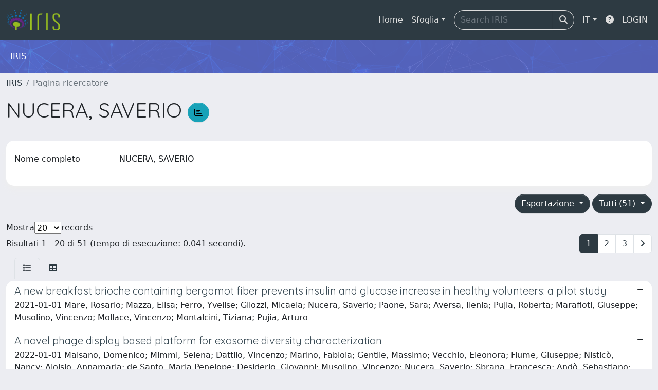

--- FILE ---
content_type: text/html;charset=utf-8
request_url: https://www.iris.unicz.it/cris/rp/rp08931?type=all
body_size: 74117
content:
<!DOCTYPE html>
<html lang="it">
<head>
	<meta charset="utf-8">
	<meta http-equiv="X-UA-Compatible" content="IE=edge">
	<meta name="viewport" content="width=device-width, initial-scale=1.0">
	<link rel="shortcut icon"  href="/sr/favicon.ico" />
<link href="/sr/jstree/themes/default/style.min.css" rel="stylesheet" type="text/css"><link rel="stylesheet" href="/sr/jquery-ui/jquery-ui.min.css">
<link rel="stylesheet" type="text/css" href="https://static.cineca.it/jd/npm/jgrowl@1.4.9/jquery.jgrowl.min.css" />
<link rel="stylesheet" href="https://static.cineca.it/jd/npm/select2@4.0.13/dist/css/select2.min.css" />
<link rel="stylesheet" href="https://static.cineca.it/jd/npm/select2-bootstrap-5-theme@1.1.1/dist/select2-bootstrap-5-theme.min.css" />
<link rel="stylesheet" href="/sr/cineca/css/bootstrap-ricerca.min.css">
<link rel="stylesheet" href="/sr/local.css"><title>NUCERA, SAVERIO</title>
	<script src="https://static.cineca.it/jd/npm/jquery@3.7.1/dist/jquery.min.js" integrity="sha512-v2CJ7UaYy4JwqLDIrZUI/4hqeoQieOmAZNXBeQyjo21dadnwR+8ZaIJVT8EE2iyI61OV8e6M8PP2/4hpQINQ/g==" crossorigin="anonymous"></script>
<script type="text/javascript" src="/sr/jquery-ui/jquery-ui.min.js"></script>
<script type="text/javascript" src="/sr/jquery-ui-i18n/jquery.ui.datepicker-it.latest.js" charset="utf-8"></script>
<script src="https://static.cineca.it/jd/npm/bootstrap@5.2.3/dist/js/bootstrap.bundle.min.js" integrity="sha384-kenU1KFdBIe4zVF0s0G1M5b4hcpxyD9F7jL+jjXkk+Q2h455rYXK/7HAuoJl+0I4" crossorigin="anonymous"></script>
<script src="https://static.cineca.it/jd/npm/jgrowl@1.4.9/jquery.jgrowl.min.js"></script>
<script src="https://static.cineca.it/jd/npm/select2@4.0.13/dist/js/select2.full.min.js"></script>
<script type="text/javascript" src="/sr/jstree/jstree.min.js"></script><script type="text/javascript" src="/sr/jquery/js/jquery.displaytag-ajax-1.2.js"></script>
<script src="https://static.cineca.it/jd/npm/js-cookie@3.0.5/dist/js.cookie.min.js" integrity="sha256-WCzAhd2P6gRJF9Hv3oOOd+hFJi/QJbv+Azn4CGB8gfY=" crossorigin="anonymous" referrerpolicy="no-referrer"></script>
<script>
	var JQ = $;
	var j = $;
</script>
<script type="text/javascript">
</script>
<script type="text/javascript" src="/sr/cineca/js/cilea.js?fwkVersion=25.11.3.1"></script>
<script type="text/javascript" src="/sr/cineca/js/fragment.js?fwkVersion=25.11.3.1"></script>
<script type="text/javascript" src="/sr/cineca/js/treeview.js?fwkVersion=25.11.3.1"></script>
<script type="text/javascript" src="/sr/cineca/js/ap-tool.js?fwkVersion=25.11.3.1"></script>
<span style="display:none;" id="rememberToSaveText">Attenzione: i dati modificati non sono ancora stati salvati. Per confermare inserimenti o cancellazioni di voci è necessario confermare con il tasto SALVA/INSERISCI in fondo alla pagina</span>
<script type="text/javascript" src="/sr/cineca/js/print.js?fwkVersion=25.11.3.1"></script>
<script type="text/javascript" src="/sr/cineca/js/widget.js?fwkVersion=25.11.3.1"></script>
<script type="text/javascript" src="/sr/cineca/js/layout.js?fwkVersion=25.11.3.1"></script>




<script type="text/javascript">
	var authenticatedPersonId='';
	var authenticatedUser=false;
</script>
<script type="text/javascript" src="https://www.iris.unicz.it/static/js/utils.js"></script>
	<script type="text/javascript" src="https://www.iris.unicz.it/static/js/choice-support.js"></script>
<script type"text/javascript">
$(document).ready(function() {
	checkMoreless();
});
function checkMoreless() {
	if($('.moreless-more').length) {
		var more = $('<a class="btn-link"></a>').html('&nbsp;espandi');	
		more.click(function(){
			var moretext = $(this).next('.moreless-more');
			var lesstext = $(this).prev('.moreless-fixed');		
			lesstext.html(lesstext.html().substring(0, lesstext.html().length-3));		
			moretext.toggleClass('hide');
			$(this).toggleClass('hide');
			var less = $('<a class="btn-link"></a>').html('&nbsp;comprimi');
			less.click(function(){
				var moretext = $(this).prev('.moreless-more');
				moretext.toggleClass('hide');
				$(this).toggleClass('hide');
				moretext.prev('a').toggleClass('hide');
				var elements = document.getElementsByTagName('span');
				for (var i = 0; i < elements.length; i++) {				
					if((elements[i].className).indexOf('moreless-fixed') > -1) {
						if(elements[i].innerHTML.indexOf('...') == -1){
							elements[i].innerHTML=elements[i].innerHTML+'...';												
						}
					}
				}
			});
			moretext.after(less);
		});	
		$('.moreless-more').before(more);
		$('.moreless-more').toggleClass('hide');
		
	}
}
</script><script>
      window.customCookieJsonConfigPath='/sr/cookie-config.json';
    </script>
	<script src="https://static.iu.cineca.it/v1/default.js"></script>
	<script type="text/javascript">
	function isThirdPartyCookieEnabled() {
		var cookieString = Cookies.get('cc_cookie');
		if (cookieString==null||cookieString=="")
			return false;
		var cookieJson = JSON.parse(cookieString);
		var retValue = false;
		$.each(cookieJson.level , function (key, value) {
			if(value == 'thirdParty')
				retValue = true;
		});
		return retValue;
	}
	$(document).on('click', '.c-bn', function() { 
		Cookies.set('thirdParty',isThirdPartyCookieEnabled(), { path: '/'});
	});
	Cookies.set('thirdParty',isThirdPartyCookieEnabled(), { path: '/' });
	</script>
<script type="text/javascript">
	$(document).ready(function() {
		if (typeof trackEventCategoryDone === "undefined") {
			
			trackEvent('trackPageView');
		}
	});
	</script>
<script type="text/javascript" src="/sr/local.js?fwkVersion=25.11.3.1"></script>

	



</head>
<body class="body-default body-anonymous">
	



<header class="navbar navbar-expand-md navbar-dark sticky-top layout-top bg-primary iu-hide">
	<nav class="container-fluid flex-wrap flex-md-nowrap" aria-label="menu top">
		<a class="navbar-brand ps-0 pt-0 pb-0 pe-3" href="https://www.iris.unicz.it/" aria-label="link homepage" id="uiLogoLink">
			<img src="/sr/logo_iris.png" alt="IRIS" id="uiLogoImg" class="d-block my-1 navbar-brand-img"/>
		</a>
		<a class="navbar-brand ps-3 pt-0 pb-0 pe-3 me-3" href="" aria-label="link homepage università" id="customerLogoLink">
			<img src="/sr/logo_customer.png" alt="IRIS" id="clientLogoImg" class="d-block my-1 navbar-brand-img"/>
		</a>
		<button class="navbar-toggler" type="button" data-bs-toggle="collapse" data-bs-target="#navbarSupportedContent" aria-controls="navbarSupportedContent" aria-expanded="false" aria-label="mostra/nascondi menu">
			<span class="fas fa-bars"></span>
		</button>
		<div class="collapse navbar-collapse" id="navbarSupportedContent">
			<ul class="navbar-nav flex-row flex-wrap pt-2 py-md-0">
				







	
</ul>
			<ul class="navbar-nav flex-row flex-wrap ms-md-auto">
				<li class="nav-item col-6 col-md-auto " id="topNavHome">
					<a class="nav-link p-2" href="https://www.iris.unicz.it/">Home</a>
				</li>
				<li class="nav-item col-6 col-md-auto dropdown">
					<a class="nav-link p-2 dropdown-toggle" href="#" id="navbarDropdownBrowse" role="button" data-bs-toggle="dropdown" aria-haspopup="true" aria-expanded="false">
						Sfoglia</a>
					<div class="dropdown-menu" aria-labelledby="navbarDropdownBrowse">
						<a class="dropdown-item" href="https://www.iris.unicz.it/community-list">Macrotipologie<br/>&amp;&nbsp;tipologie</a>
							<div class="dropdown-divider"></div>
						<a class="dropdown-item" href="https://www.iris.unicz.it/browse?type=author">Autore</a>
						<a class="dropdown-item" href="https://www.iris.unicz.it/browse?type=title">Titolo</a>
						<a class="dropdown-item" href="https://www.iris.unicz.it/browse?type=relationJournal">Riviste</a>
						<a class="dropdown-item" href="https://www.iris.unicz.it/browse?type=relationSerie">Serie</a>
						</div>
				</li>
			</ul>
			<form class="navbar-search-top d-flex" action="https://www.iris.unicz.it/simple-search" method="get" role="search">
				<div class="input-group p-2">
					<input class="form-control bg-primary layout-top-input" type="search" placeholder="Search&nbsp;IRIS" name="query" id="tequery" size="25" aria-label="Search&nbsp;IRIS">
					<button class="btn btn-primary layout-top-input-btn" type="submit"><span class="fas fa-search"></span></button>
				</div>
			</form>
			<ul class="navbar-nav flex-row flex-wrap">
		 		<li class="nav-item col-6 col-md-auto dropdown">
					<a class="nav-link p-2 dropdown-toggle" href="#" id="navbarDropdownLanguage" role="button" data-bs-toggle="dropdown" aria-haspopup="true" aria-expanded="false">
						IT</a>
					<div class="dropdown-menu dropdown-menu-end" aria-labelledby="navbarDropdownLanguage">
						<a class="dropdown-item" href="javascript:reloadLanguageModuleAll('https://www.iris.unicz.it',['bi','rm','gw','ma','','saiku','ap'],'/language/change.json','it');" ><img src="/sr/cineca/images/flag/flag_it.png" alt="Italiano" title=""/>&nbsp;Italiano</a>
						<a class="dropdown-item" href="javascript:reloadLanguageModuleAll('https://www.iris.unicz.it',['bi','rm','gw','ma','','saiku','ap'],'/language/change.json','en');" ><img src="/sr/cineca/images/flag/flag_en.png" alt="English" title="English"/>&nbsp;English</a>
							</div>
				</li>
				<li class="nav-item col-6 col-md-auto ">
					









<script type="text/javascript">
<!-- Javascript starts here
document.write('<a class="nav-link p-2" href="#" onClick="var popupwin = window.open(\'https://wiki.u-gov.it/confluence/x/HJEWAw\',\'dspacepopup\',\'height=600,width=850,resizable,scrollbars\');popupwin.focus();return false;"><span class="fas fa-question-circle" title="Aiuto"></span></a>');
// -->
</script><noscript><a href="https://wiki.u-gov.it/confluence/x/HJEWAw" target="dspacepopup"><span class="fas fa-question-circle" title="Aiuto"></span></a></noscript>
</li>
				<li class="nav-item col-6 col-md-auto dropdown"><a class="nav-link p-2" href="https://www.iris.unicz.it/securityLanding.htm">LOGIN</a></li>
				</ul>
		</div>
	</nav>
</header>




<div class="site-header iu-hide bg-secondary text-white">
				<div class="site-title CinecaSiteIntroduction" id="headerText">
					<div>
						IRIS</div>
				</div>
			</div>
		<div class="container-xxl ps-0 pe-0 layout-no-sidebar" id="mainContainerDiv">
		



<main class="layout-main" id="content">
			<div class="container-fluid page-content">
	        	<nav aria-label="breadcrumb" class="mt-2 iu-hide">
	<form name="breadCrumbsForm" id="breadCrumbsForm" method="post">
		<ol class="breadcrumb rounded">
			<li class="breadcrumb-item"><a href="/">IRIS</a></li>
	<li class="breadcrumb-item active">Pagina ricercatore</li></ol>
	</form>
</nav>








































<h1>
	NUCERA, SAVERIO
	<a class="statisticsLink btn btn-info" href="/cris/rp/rp08931/statistics"> <span class="far fa-chart-bar"></span></a>
</h1>
<div class="float-end">
	<div class="btn-group" style="margin-bottom: 10px;">
		




		

		
	</div>
</div>
<div class="clearfix"></div>
<div class="card mt-1">
	<div class="card-body">
		<div class="row">
			
			
			






















































































<script type="text/javascript">
function toggleDiv(div) {
	JQ("#"+div).slideToggle(300);
}
</script>



	














	
	
	
	


	
	
	
		
		
		
	
		
	
	
	
	
	
	
	





	
	
		
		
		
		
		
		
	
	
	

























	
	
	
	
	
	
	<div class="line form-group row mb-2 mt-2" id="displayValue_line" >
		
		<div class="line-label col-md-2"><label for="displayValue" class="control-label  ">
	<span class="line-label-text">Nome completo</span>
	
	
    	
        
        	
			
        
    
	
	
</label></div>
		<div class="line-content col-sm-10" id="displayValue_content">
			
				
				<p class="form-control-static" id="displayValue">
	  		
				
				
					
					NUCERA, SAVERIO
				
				
	 	    
	 	    &nbsp;
	 	    
		 	    
				
				
	 		
	 		</p>
			
			
			
			
		</div>
	</div>



			
			
			
			
			
			
			
			
			
			
			
			
			
			
			
			
			
			
		</div>
	</div>
</div>


		<div class="row mt-3">
			<div class="col-md-12 float-right">
			
				<div class="dropdown">
					<button type="button" class="float-end btn btn-primary dropdown-toggle" data-bs-toggle="dropdown" data-bs-auto-close="true" aria-expanded="false">
						Tutti (51)
					</button>
					<ul class="dropdown-menu dropdown-menu-end" aria-labelledby="defaultDropdown">
						
							<li><a class="dropdown-item" href="/cris/rp/rp08931?type=all">Tutti (51)</a></li>
						
					</ul>
				</div>
			
				<div class="dropdown">
					<button type="button" class="float-end btn btn-primary me-md-1 dropdown-toggle" data-bs-toggle="dropdown" data-bs-auto-close="true" aria-expanded="false">
						Esportazione
					</button>
					<ul class="dropdown-menu dropdown-menu-end" aria-labelledby="defaultDropdown" id="exportreferences">
						
							
							<li><a class="dropdown-item actionexport" href="#" data-format="refman">RIS</a></li>
						
							
							<li><a class="dropdown-item actionexport" href="#" data-format="endnote">EndNote</a></li>
						
							
							<li><a class="dropdown-item actionexport" href="#" data-format="bibtex">BibTeX</a></li>
						
							
							<li><a class="dropdown-item actionexport" href="#" data-format="excel">Excel</a></li>
						
							
							<li><a class="dropdown-item actionexport" href="#" data-format="dspace_csv">CSV</a></li>
						
							
							<li><a class="dropdown-item actionexport" href="#" data-format="refworks">RefWorks</a></li>
						
					</ul>
					<form class="form-inline"  id="exportform" action="/references.htm" class="hidden" method="post">
						<input type="hidden" name="format" value=""/>
						
							
							<input type="hidden" name="item_id" value="de164cb5-9d38-6b31-e053-1705fe0a395c" />
						
							
							<input type="hidden" name="item_id" value="de164cb5-be35-6b31-e053-1705fe0a395c" />
						
							
							<input type="hidden" name="item_id" value="c6c09166-1a36-4454-b189-8e540f814ba1" />
						
							
							<input type="hidden" name="item_id" value="d7f9e281-8def-4489-ab32-6af98d448617" />
						
							
							<input type="hidden" name="item_id" value="de164cb5-6215-6b31-e053-1705fe0a395c" />
						
							
							<input type="hidden" name="item_id" value="38b05092-42a3-4ddc-9328-c8e4e23ef75b" />
						
							
							<input type="hidden" name="item_id" value="ca8086e8-b911-44fc-af48-c97003bc99b4" />
						
							
							<input type="hidden" name="item_id" value="ca53c2bb-0102-4d52-94f8-fcd1e67df2e9" />
						
							
							<input type="hidden" name="item_id" value="de164cb5-bf49-6b31-e053-1705fe0a395c" />
						
							
							<input type="hidden" name="item_id" value="de164cb5-b453-6b31-e053-1705fe0a395c" />
						
							
							<input type="hidden" name="item_id" value="de164cb5-566a-6b31-e053-1705fe0a395c" />
						
							
							<input type="hidden" name="item_id" value="9a281897-2d9f-48fb-84fb-0e4f10350b9a" />
						
							
							<input type="hidden" name="item_id" value="97b16922-9876-460c-a155-4aacc9f7ff9f" />
						
							
							<input type="hidden" name="item_id" value="620b2061-84a3-4e16-8876-2ae34c136072" />
						
							
							<input type="hidden" name="item_id" value="de164cb5-bf81-6b31-e053-1705fe0a395c" />
						
							
							<input type="hidden" name="item_id" value="dd34312e-809d-4565-864f-ddca96d7ce5c" />
						
							
							<input type="hidden" name="item_id" value="d90b3d4b-f295-4095-b7d4-a05db826e300" />
						
							
							<input type="hidden" name="item_id" value="2f9239b4-5193-472d-8a41-39fa54c00ea6" />
						
							
							<input type="hidden" name="item_id" value="de164cb5-c330-6b31-e053-1705fe0a395c" />
						
							
							<input type="hidden" name="item_id" value="de164cb5-6576-6b31-e053-1705fe0a395c" />
						
					</form>
				</div>
			</div>
		</div>
	<div class="row align-items-center mt-3 mb-2">
		
		<div class="row">
			<div class="d-flex justify-content-start">
				Mostra
				<select id="page_size_select"> 
				
				
					
						
						
							<option>20</option>
						
					       
				
					
						
						
							<option>30</option>
						
					       
				
					
						
						
							<option>50</option>
						
					       
				
					
						
						
							<option>100</option>
						
					       
				
				</select>
				 records
			</div>
			</div>
		<div class="col">
			Risultati 1 - 20 di 51 (tempo di esecuzione: 0.041 secondi).
		</div>
		<div class="col">
				<ul class="pagination justify-content-end mb-0">
					
					
						<li class="page-item active"><a class="page-link" href="javascript:changeStart('0');">1</a></li>
					
						<li class="page-item "><a class="page-link" href="javascript:changeStart('20');">2</a></li>
					
						<li class="page-item "><a class="page-link" href="javascript:changeStart('40');">3</a></li>
					
					
						<li class="page-item"><a class="page-link" class="pagination" href="javascript:changeStart('20');"><i class="fa fa-angle-right"> </i></a></li>
					
				</ul>
			</div>
		<form id="sortform" action="/cris/rp/rp08931" method="get">
			<input id="start" type="hidden" name="start" value="0"/>
			<input id="sortBy" type="hidden" name="sortBy" value="-1"/>
			<input id="order" type="hidden" name="order" value="ASC" />
			<input id="type" type="hidden" name="type" value="all" />
		</form>
	</div>		
		





























<ul class="nav nav-tabs card-header-tabs ms-3 me-3">
	<li class="nav-item"><a class="nav-link active" data-bs-toggle="tab" href="#listView" id="listViewLi"><i class="fas fa-list" title="lista"></i></a></li>
	<li class="nav-item"><a class="nav-link" data-bs-toggle="tab" href="#tableView" id="tableViewLi"><i class="fas fa-table" title="tabella"></i></a></li>
	
</ul>
<div class="tab-content mt-1">




















	
		
		
	
	
	
	

<div class="card  tab-pane fade active show" id="listView">
	
	
		
			 <ul class="list-group list-group-flush">
			   
	
		
		
			
			
				
			
		
		<a class="list-group-item list-group-item-action" href="/handle/20.500.12317/63174">
			
			
			
			
			<div class="d-flex w-100 justify-content-between">
				<h5 class="mb-1 text-secondary">A new breakfast brioche containing bergamot fiber prevents insulin and glucose increase in healthy volunteers: a pilot study</h5>
				<small><i class="fas fa-minus tip" title="nessun file caricato"></i></small>
			</div>
			<p class="mb-1">2021-01-01 Mare, Rosario; Mazza, Elisa; Ferro, Yvelise; Gliozzi, Micaela; Nucera, Saverio; Paone, Sara; Aversa, Ilenia; Pujia, Roberta; Marafioti, Giuseppe; Musolino, Vincenzo; Mollace, Vincenzo; Montalcini, Tiziana; Pujia, Arturo</p>
		</a>
	
		
		
			
			
				
			
		
		<a class="list-group-item list-group-item-action" href="/handle/20.500.12317/75246">
			
			
			
			
			<div class="d-flex w-100 justify-content-between">
				<h5 class="mb-1 text-secondary">A novel phage display based platform for exosome diversity characterization</h5>
				<small><i class="fas fa-minus tip" title="nessun file caricato"></i></small>
			</div>
			<p class="mb-1">2022-01-01 Maisano, Domenico; Mimmi, Selena; Dattilo, Vincenzo; Marino, Fabiola; Gentile, Massimo; Vecchio, Eleonora; Fiume, Giuseppe; Nisticò, Nancy; Aloisio, Annamaria; de Santo, Maria Penelope; Desiderio, Giovanni; Musolino, Vincenzo; Nucera, Saverio; Sbrana, Francesca; Andò, Sebastiano; Ferrero, Simone; Morandi, Andrea; Bertoni, Francesco; Quinto, Ileana; Iaccino, Enrico</p>
		</a>
	
		
		
			
			
				
			
		
		<a class="list-group-item list-group-item-action" href="/handle/20.500.12317/101697">
			
			
			
			
			<div class="d-flex w-100 justify-content-between">
				<h5 class="mb-1 text-secondary">A Systematic Review of the Effect of Polyphenols on Alterations of the Intestinal Microbiota and Shared Bacterial Profiles Between Metabolic Syndrome and Acne</h5>
				<small><i class="fas fa-minus tip" title="nessun file caricato"></i></small>
			</div>
			<p class="mb-1">2024-01-01 Ilari, Sara; Nucera, Saverio; Morabito, Lucrezia; Caminiti, Rosamaria; Mazza, Valeria; Ritorto, Giovanna; Ussia, Sara; Passacatini, Lucia Carmela; Macrì, Roberta; Scarano, Federica; Serra, Maria; Scali, Elisabetta; Maiuolo, Jessica; Oppedisano, Francesca; Palma, Ernesto; Muscoli, Saverio; Proietti, Stefania; Tomino, Carlo; Mollace, Vincenzo; Muscoli, Carolina</p>
		</a>
	
		
		
			
			
				
			
		
		<a class="list-group-item list-group-item-action" href="/handle/20.500.12317/105040">
			
			
			
			
			<div class="d-flex w-100 justify-content-between">
				<h5 class="mb-1 text-secondary">An Innovative Method of Improving an Extract of Andrographis
paniculata from Leaves: Its Anticancer Effect Involves the Cell
Endoplasmic Reticulum</h5>
				<small><i class="fas fa-minus tip" title="nessun file caricato"></i></small>
			</div>
			<p class="mb-1">2025-01-01 Maiuolo, Jessica; Caminiti, Rosamaria; Mazza, Valeria; Oppedisano, Francesca; Nucera, Saverio; Serra, Maria; Macrì, Roberta; Palma, Ernesto; Eng, Annie; Mollace, Vincenzo; Muscoli, Carolina</p>
		</a>
	
		
		
			
			
				
			
		
		<a class="list-group-item list-group-item-action" href="/handle/20.500.12317/13510">
			
			
			
			
			<div class="d-flex w-100 justify-content-between">
				<h5 class="mb-1 text-secondary">Anti-oxidant effect of bergamot polyphenolic fraction counteracts doxorubicin-induced cardiomyopathy: Role of autophagy and c-kitposCD45negCD31neg cardiac stem cell activation</h5>
				<small><i class="fas fa-minus tip" title="nessun file caricato"></i></small>
			</div>
			<p class="mb-1">2018-01-01 Carresi, C; Musolino, V; Gliozzi, M; Maiuolo, J; Mollace, R; Nucera, S; Maretta, A; Sergi, D; Muscoli, S; Gratteri, S; Palma, E; Bosco, F; Giancotta, C; Muscoli, C; Marino, F; Aquila, I; Torella, D; Romeo, F; Mollace, V</p>
		</a>
	
		
		
			
			
				
			
		
		<a class="list-group-item list-group-item-action" href="/handle/20.500.12317/79427">
			
			
			
			
			<div class="d-flex w-100 justify-content-between">
				<h5 class="mb-1 text-secondary">Bergamot Polyphenol Extract Reduces Hepatocyte Neutral Fat by Increasing Beta-Oxidation</h5>
				<small><i class="fas fa-minus tip" title="nessun file caricato"></i></small>
			</div>
			<p class="mb-1">2022-01-01 Mirarchi, Angela; Mare, Rosario; Musolino, Vincenzo; Nucera, Saverio; Mollace, Vincenzo; Pujia, Arturo; Montalcini, Tiziana; Romeo, Stefano; Maurotti, Samantha</p>
		</a>
	
		
		
			
			
				
			
		
		<a class="list-group-item list-group-item-action" href="/handle/20.500.12317/92677">
			
			
			
			
			<div class="d-flex w-100 justify-content-between">
				<h5 class="mb-1 text-secondary">Bergamot Polyphenolic Fraction for the Control of Flupyradifurone-Induced Poisoning in Honeybees</h5>
				<small><i class="fas fa-minus tip" title="nessun file caricato"></i></small>
			</div>
			<p class="mb-1">2024-01-01 Bava, Roberto; Lupia, Carmine; Castagna, Fabio; Ruga, Stefano; Nucera, Saverio; Caminiti, Rosamaria; Bulotta, Rosa Maria; Naccari, Clara; Carresi, Cristina; Musolino, Vincenzo; Statti, Giancarlo; Britti, Domenico; Mollace, Vincenzo; Palma, Ernesto</p>
		</a>
	
		
		
			
			
				
			
		
		<a class="list-group-item list-group-item-action" href="/handle/20.500.12317/101701">
			
			
			
			
			<div class="d-flex w-100 justify-content-between">
				<h5 class="mb-1 text-secondary">Cladodes of Opuntia ficus-indica (L.) Mill. Possess Important Beneficial Properties Dependent on Their Different Stages of Maturity</h5>
				<small><i class="fas fa-minus tip" title="nessun file caricato"></i></small>
			</div>
			<p class="mb-1">2024-01-01 Maiuolo, Jessica; Nucera, Saverio; Serra, Maria; Caminiti, Rosamaria; Oppedisano, Francesca; Macrì, Roberta; Scarano, Federica; Ragusa, Salvatore; Muscoli, Carolina; Palma, Ernesto; Mollace, Vincenzo</p>
		</a>
	
		
		
			
			
				
			
		
		<a class="list-group-item list-group-item-action" href="/handle/20.500.12317/74026">
			
			
			
			
			<div class="d-flex w-100 justify-content-between">
				<h5 class="mb-1 text-secondary">Effects of bergamot polyphenols on mitochondrial dysfunction and sarcoplasmic reticulum stress in diabetic cardiomyopathy</h5>
				<small><i class="fas fa-minus tip" title="nessun file caricato"></i></small>
			</div>
			<p class="mb-1">2021-01-01 Maiuolo, J.; Carresi, C.; Gliozzi, M.; Musolino, V.; Scarano, F.; Coppoletta, A. R.; Guarnieri, L.; Nucera, S.; Scicchitano, M.; Bosco, F.; Ruga, S.; Zito, M. C.; Macri, R.; Cardamone, A.; Serra, M.; Mollace, R.; Tavernese, A.; Mollace, V.</p>
		</a>
	
		
		
			
			
				
			
		
		<a class="list-group-item list-group-item-action" href="/handle/20.500.12317/71232">
			
			
			
			
			<div class="d-flex w-100 justify-content-between">
				<h5 class="mb-1 text-secondary">Effects of C-Peptide Replacement Therapy on Bone Microarchitecture Parameters in Streptozotocin-Diabetic Rats</h5>
				<small><i class="fas fa-minus tip" title="nessun file caricato"></i></small>
			</div>
			<p class="mb-1">2020-01-01 Maurotti, S.; Russo, C.; Musolino, V.; Nucera, S.; Gliozzi, M.; Scicchitano, M.; Bosco, F.; Morittu, V. M.; Ragusa, M.; Mazza, E.; Pujia, R.; Gazzaruso, C.; Britti, D.; Valenti, M. T.; Deiana, M.; Romeo, S.; Giannini, S.; Dalle Carbonare, L.; Mollace, V.; Pujia, A.; Montalcini, T.</p>
		</a>
	
		
		
			
			
				
			
		
		<a class="list-group-item list-group-item-action" href="/handle/20.500.12317/12225">
			
			
			
			
			<div class="d-flex w-100 justify-content-between">
				<h5 class="mb-1 text-secondary">Ethanol-induced cardiomyocyte toxicity implicit autophagy and NFkB T transcription factor</h5>
				<small><i class="fas fa-minus tip" title="nessun file caricato"></i></small>
			</div>
			<p class="mb-1">2018-01-01 Maiuolo, Jessica; Maretta, Alessia; Gliozzi, Micaela; Musolino, Vincenzo; Carresi, Cristina; Bosco, Francesca; Mollace, Rocco; Scarano, Federica; Palma, E; Scicchitano, Miriam; Nucera, Saverio; Sergi, Domenico; Muscoli, Saverio; Gratteri, Santo; Muscoli, Carolina; Mollace, Vincenzo</p>
		</a>
	
		
		
			
			
				
			
		
		<a class="list-group-item list-group-item-action" href="/handle/20.500.12317/101678">
			
			
			
			
			<div class="d-flex w-100 justify-content-between">
				<h5 class="mb-1 text-secondary">Evaluation of the Potential Beneficial Effects of Ferula communis L. Extract Supplementation in Postmenopausal Discomfort</h5>
				<small><i class="fas fa-minus tip" title="nessun file caricato"></i></small>
			</div>
			<p class="mb-1">2024-01-01 Macrì, Roberta; Maiuolo, Jessica; Scarano, Federica; Musolino, Vincenzo; Fregola, Annalisa; Gliozzi, Micaela; Carresi, Cristina; Nucera, Saverio; Serra, Maria; Caminiti, Rosamaria; Cardamone, Antonio; Coppoletta, Anna Rita; Ussia, Sara; Ritorto, Giovanna; Mazza, Valeria; Bombardelli, Ezio; Palma, Ernesto; Muscoli, Carolina; Mollace, Vincenzo</p>
		</a>
	
		
		
			
			
				
			
		
		<a class="list-group-item list-group-item-action" href="/handle/20.500.12317/101699">
			
			
			
			
			<div class="d-flex w-100 justify-content-between">
				<h5 class="mb-1 text-secondary">Exploring the Role of Bergamot Polyphenols in Alleviating Morphine-Induced Hyperalgesia and Tolerance through Modulation of Mitochondrial SIRT3</h5>
				<small><i class="fas fa-minus tip" title="nessun file caricato"></i></small>
			</div>
			<p class="mb-1">2024-01-01 Ilari, Sara; Nucera, Saverio; Passacatini, Lucia Carmela; Scarano, Federica; Macrì, Roberta; Caminiti, Rosamaria; Ruga, Stefano; Serra, Maria; Giancotti, Luigino Antonio; Lauro, Filomena; Dagostino, Concetta; Mazza, Valeria; Ritorto, Giovanna; Oppedisano, Francesca; Maiuolo, Jessica; Palma, Ernesto; Malafoglia, Valentina; Tomino, Carlo; Mollace, Vincenzo; Muscoli, Carolina</p>
		</a>
	
		
		
			
			
				
			
		
		<a class="list-group-item list-group-item-action" href="/handle/20.500.12317/82272">
			
			
			
			
			<div class="d-flex w-100 justify-content-between">
				<h5 class="mb-1 text-secondary">From Diabetes Care to Heart Failure Management: A Potential Therapeutic Approach Combining SGLT2 Inhibitors and Plant Extracts</h5>
				<small><i class="fas fa-minus tip" title="nessun file caricato"></i></small>
			</div>
			<p class="mb-1">2022-01-01 Gliozzi, Micaela; Macrì, Roberta; Coppoletta, Anna Rita; Musolino, Vincenzo; Carresi, Cristina; Scicchitano, Miriam; Bosco, Francesca; Guarnieri, Lorenza; Cardamone, Antonio; Ruga, Stefano; Scarano, Federica; Nucera, Saverio; Mollace, Rocco; Bava, Irene; Caminiti, Rosamaria; Serra, Maria; Maiuolo, Jessica; Palma, Ernesto; Mollace, Vincenzo</p>
		</a>
	
		
		
			
			
				
			
		
		<a class="list-group-item list-group-item-action" href="/handle/20.500.12317/74021">
			
			
			
			
			<div class="d-flex w-100 justify-content-between">
				<h5 class="mb-1 text-secondary">From Metabolic Syndrome to Neurological Diseases: Role of Autophagy</h5>
				<small><i class="fas fa-minus tip" title="nessun file caricato"></i></small>
			</div>
			<p class="mb-1">2021-01-01 Maiuolo, J.; Gliozzi, M.; Musolino, V.; Carresi, C.; Scarano, F.; Nucera, S.; Scicchitano, M.; Bosco, F.; Ruga, S.; Zito, M. C.; Macri, R.; Bulotta, R.; Muscoli, C.; Mollace, V.</p>
		</a>
	
		
		
			
			
				
			
		
		<a class="list-group-item list-group-item-action" href="/handle/20.500.12317/95171">
			
			
			
			
			<div class="d-flex w-100 justify-content-between">
				<h5 class="mb-1 text-secondary">Interaction of Flupyradifurone and Deltamethrin, Two Pesticides Commonly Used for Plant Pest Control, in Honeybees</h5>
				<small><i class="fas fa-minus tip" title="nessun file caricato"></i></small>
			</div>
			<p class="mb-1">2024-01-01 Bava, Roberto; Lupia, Carmine; Castagna, Fabio; Ruga, Stefano; Nucera, Saverio; Carresi, Cristina; Caminiti, Rosamaria; Maria Bulotta, Rosa; Naccari, Clara; Britti, Domenico; Palma, Ernesto</p>
		</a>
	
		
		
			
			
				
			
		
		<a class="list-group-item list-group-item-action" href="/handle/20.500.12317/81547">
			
			
			
			
			<div class="d-flex w-100 justify-content-between">
				<h5 class="mb-1 text-secondary">Involvement of the Intestinal Microbiota in the Appearance of Multiple Sclerosis: Aloe vera and Citrus bergamia as Potential Candidates for Intestinal Health</h5>
				<small><i class="fas fa-minus tip" title="nessun file caricato"></i></small>
			</div>
			<p class="mb-1">2022-01-01 Maiuolo, Jessica; Musolino, Vincenzo; Gliozzi, Micaela; Carresi, Cristina; Scarano, Federica; Nucera, Saverio; Scicchitano, Miriam; Oppedisano, Francesca; Bosco, Francesca; Macri, Roberta; Palma, Ernesto; Muscoli, Carolina; Mollace, Vincenzo</p>
		</a>
	
		
		
			
			
				
			
		
		<a class="list-group-item list-group-item-action" href="/handle/20.500.12317/86097">
			
			
			
			
			<div class="d-flex w-100 justify-content-between">
				<h5 class="mb-1 text-secondary">Involvement of the Intestinal Microbiota in the Appearance of Multiple Sclerosis: Aloe vera and Citrus bergamia as Potential Candidates for Intestinal Health. NUTRIENTS, vol. 14, ISSN: 2072-6643, doi: 10.3390/nu14132711</h5>
				<small><i class="fas fa-minus tip" title="nessun file caricato"></i></small>
			</div>
			<p class="mb-1">2022-01-01 Maiuolo, J; Musolino, V; Gliozzi, M; Carresi, C; Scarano, F; Nucera, S; Scicchitano, M; Oppedisano, F; Bosco, F; Macri, R; Palma, E; Muscoli, C; Mollace, V.</p>
		</a>
	
		
		
			
			
				
			
		
		<a class="list-group-item list-group-item-action" href="/handle/20.500.12317/74031">
			
			
			
			
			<div class="d-flex w-100 justify-content-between">
				<h5 class="mb-1 text-secondary">MAFLD progression contributes to altered thalamus metabolism and brain structure</h5>
				<small><i class="fas fa-minus tip" title="nessun file caricato"></i></small>
			</div>
			<p class="mb-1">2022-01-01 Nucera, Saverio; Ruga, Stefano; Cardamone, Antonio; Coppoletta, Anna Rita; Guarnieri, Lorenza; Zito, Maria Caterina; Bosco, Francesca; Macrì, Roberta; Scarano, Federica; Scicchitano, Miriam; Maiuolo, Jessica; Carresi, Cristina; Mollace, Rocco; Cariati, Luca; Mazzarella, Giuseppe; Palma, Ernesto; Gliozzi, Micaela; Musolino, Vincenzo; Cascini, Giuseppe Lucio; Mollace, Vincenzo</p>
		</a>
	
		
		
			
			
				
			
		
		<a class="list-group-item list-group-item-action" href="/handle/20.500.12317/924">
			
			
			
			
			<div class="d-flex w-100 justify-content-between">
				<h5 class="mb-1 text-secondary">Modulation of nitric oxide synthases by oxyLDL: role in vascular inflammation and atherosclerosis development</h5>
				<small><i class="fas fa-minus tip" title="nessun file caricato"></i></small>
			</div>
			<p class="mb-1">2018-01-01 Gliozzi, Micaela; Scicchitano, Miriam; Bosco, Francesca; Musolino, Vincenzo; Carresi, CRISTINA RITA; Scarano, Federica; Maiuolo, Jessica; Nucera, Saverio; Maretta, Alessia; Paone, Sara; Mollace, Rocco; Ruga, Stefano; Zito, MARIA CATERINA; Macri', Roberta; Oppedisano, Francesca; Palma, Ernesto; Muscoli, Carolina; Mollace, Vincenzo</p>
		</a>
	

			  </ul>
		
		
	
	
</div>






















	
		
		
	
	
	
	

<div class="card  tab-pane fade" id="tableView">
	
	
		
		
			<div class="card-body" id="tableView_body">
				
<table align="center" class="table table-striped table-hover" summary="This table browses all dspace content" style="width: ; table-layout: fixed;">
	<thead>
		
		<tr id="r_1">
			
				
				
				
				
				<th id="t_1_1" class="oddRowOddCol">
					
						
						Titolo
					
				 </th>
			
				
				
				
				
				<th id="t_1_2" class="oddRowEvenCol">
					
						
						Data di pubblicazione
					
				 </th>
			
				
				
				
				
				<th id="t_1_3" class="oddRowOddCol">
					
						
						Autore(i)
					
				 </th>
			
				
				
				
				
				<th id="t_1_4" class="oddRowEvenCol">
					
						
						File	
					
				 </th>
			
			
		</tr>
	</thead>
	<tbody>
		
			<tr id="r_2">
				
				
				
					
					
					
					
					
					
					<td id="t_2_1" headers="t_2_1" class="evenRowOddCol">
						




























	
	


	
		
		
		
		
		
	





	
	
	
	
	
		
		
		
	
	
	


<a href="/handle/20.500.12317/63174">A new breakfast brioche containing bergamot fiber prevents insulin and glucose increase in healthy volunteers: a pilot study</a>


					</td>
				
					
					
					
					
					
					
					<td id="t_2_2" headers="t_2_2" nowrap="nowrap" align="right" class="evenRowEvenCol">
						




























	
	


	
		
		
		
		
		
	





	
	
	
	
	
	
	
		
		
		
		
		
		
		
		
			
			
				
					
					
				
				
				
				
				
				
				
				
				
				
				
				
			
			
		
		
		
		
	


<em>1-gen-2021</em>


					</td>
				
					
					
					
					
					
					
					<td id="t_2_3" headers="t_2_3" class="evenRowOddCol">
						




























	
	


	
		
		
		
		
		
	





	
	
	
	
	
	
	
		
		
		
		
		
		
		
		
			
			
				
				
				
				
				
				
				
				
				
				
				
				
					
				
			
			
		
		
		
		
	


<em>Mare, Rosario; Mazza, Elisa; Ferro, Yvelise; Gliozzi, Micaela; Nucera, Saverio; Paone, Sara; Aversa, Ilenia; Pujia, Roberta; Marafioti, Giuseppe; Musolino, Vincenzo; Mollace, Vincenzo; Montalcini, Tiziana; Pujia, Arturo</em>


					</td>
				
					
					
					
					
					
					
					<td id="t_2_4" headers="t_2_4" class="evenRowEvenCol">
						




























	
	


	
		
		
		
		
		
	





	
		
			
		
	
	
	
	
	
	
	


<span><i class="fas fa-minus tip" title="nessun file caricato"></i></span>


					</td>
				
					
			</tr>
		
			<tr id="r_3">
				
				
				
					
					
					
					
					
					
					<td id="t_3_1" headers="t_3_1" class="oddRowOddCol">
						




























	
	


	
		
		
		
		
		
	





	
	
	
	
	
		
		
		
	
	
	


<a href="/handle/20.500.12317/75246">A novel phage display based platform for exosome diversity characterization</a>


					</td>
				
					
					
					
					
					
					
					<td id="t_3_2" headers="t_3_2" nowrap="nowrap" align="right" class="oddRowEvenCol">
						




























	
	


	
		
		
		
		
		
	





	
	
	
	
	
	
	
		
		
		
		
		
		
		
		
			
			
				
					
					
				
				
				
				
				
				
				
				
				
				
				
				
			
			
		
		
		
		
	


<em>1-gen-2022</em>


					</td>
				
					
					
					
					
					
					
					<td id="t_3_3" headers="t_3_3" class="oddRowOddCol">
						




























	
	


	
		
		
		
		
		
	





	
	
	
	
	
	
	
		
		
		
		
		
		
		
		
			
			
				
				
				
				
				
				
				
				
				
				
				
				
					
				
			
			
		
		
		
		
	


<em>Maisano, Domenico; Mimmi, Selena; Dattilo, Vincenzo; Marino, Fabiola; Gentile, Massimo; Vecchio, Eleonora; Fiume, Giuseppe; Nistic&ograve;, Nancy; Aloisio, Annamaria; de Santo, Maria Penelope; Desiderio, Giovanni; Musolino, Vincenzo; Nucera, Saverio; Sbrana, Francesca; And&ograve;, Sebastiano; Ferrero, Simone; Morandi, Andrea; Bertoni, Francesco; Quinto, Ileana; Iaccino, Enrico</em>


					</td>
				
					
					
					
					
					
					
					<td id="t_3_4" headers="t_3_4" class="oddRowEvenCol">
						




























	
	


	
		
		
		
		
		
	





	
		
			
		
	
	
	
	
	
	
	


<span><i class="fas fa-minus tip" title="nessun file caricato"></i></span>


					</td>
				
					
			</tr>
		
			<tr id="r_4">
				
				
				
					
					
					
					
					
					
					<td id="t_4_1" headers="t_4_1" class="evenRowOddCol">
						




























	
	


	
		
		
		
		
		
	





	
	
	
	
	
		
		
		
	
	
	


<a href="/handle/20.500.12317/101697">A Systematic Review of the Effect of Polyphenols on Alterations of the Intestinal Microbiota and Shared Bacterial Profiles Between Metabolic Syndrome and Acne</a>


					</td>
				
					
					
					
					
					
					
					<td id="t_4_2" headers="t_4_2" nowrap="nowrap" align="right" class="evenRowEvenCol">
						




























	
	


	
		
		
		
		
		
	





	
	
	
	
	
	
	
		
		
		
		
		
		
		
		
			
			
				
					
					
				
				
				
				
				
				
				
				
				
				
				
				
			
			
		
		
		
		
	


<em>1-gen-2024</em>


					</td>
				
					
					
					
					
					
					
					<td id="t_4_3" headers="t_4_3" class="evenRowOddCol">
						




























	
	


	
		
		
		
		
		
	





	
	
	
	
	
	
	
		
		
		
		
		
		
		
		
			
			
				
				
				
				
				
				
				
				
				
				
				
				
					
				
			
			
		
		
		
		
	


<em>Ilari, Sara; Nucera, Saverio; Morabito, Lucrezia; Caminiti, Rosamaria; Mazza, Valeria; Ritorto, Giovanna; Ussia, Sara; Passacatini, Lucia Carmela; Macr&igrave;, Roberta; Scarano, Federica; Serra, Maria; Scali, Elisabetta; Maiuolo, Jessica; Oppedisano, Francesca; Palma, Ernesto; Muscoli, Saverio; Proietti, Stefania; Tomino, Carlo; Mollace, Vincenzo; Muscoli, Carolina</em>


					</td>
				
					
					
					
					
					
					
					<td id="t_4_4" headers="t_4_4" class="evenRowEvenCol">
						




























	
	


	
		
		
		
		
		
	





	
		
			
		
	
	
	
	
	
	
	


<span><i class="fas fa-minus tip" title="nessun file caricato"></i></span>


					</td>
				
					
			</tr>
		
			<tr id="r_5">
				
				
				
					
					
					
					
					
					
					<td id="t_5_1" headers="t_5_1" class="oddRowOddCol">
						




























	
	


	
		
		
		
		
		
	





	
	
	
	
	
		
		
		
	
	
	


<a href="/handle/20.500.12317/105040">An Innovative Method of Improving an Extract of Andrographis
paniculata from Leaves: Its Anticancer Effect Involves the Cell
Endoplasmic Reticulum</a>


					</td>
				
					
					
					
					
					
					
					<td id="t_5_2" headers="t_5_2" nowrap="nowrap" align="right" class="oddRowEvenCol">
						




























	
	


	
		
		
		
		
		
	





	
	
	
	
	
	
	
		
		
		
		
		
		
		
		
			
			
				
					
					
				
				
				
				
				
				
				
				
				
				
				
				
			
			
		
		
		
		
	


<em>1-gen-2025</em>


					</td>
				
					
					
					
					
					
					
					<td id="t_5_3" headers="t_5_3" class="oddRowOddCol">
						




























	
	


	
		
		
		
		
		
	





	
	
	
	
	
	
	
		
		
		
		
		
		
		
		
			
			
				
				
				
				
				
				
				
				
				
				
				
				
					
				
			
			
		
		
		
		
	


<em>Maiuolo, Jessica; Caminiti, Rosamaria; Mazza, Valeria; Oppedisano, Francesca; Nucera, Saverio; Serra, Maria; Macr&igrave;, Roberta; Palma, Ernesto; Eng, Annie; Mollace, Vincenzo; Muscoli, Carolina</em>


					</td>
				
					
					
					
					
					
					
					<td id="t_5_4" headers="t_5_4" class="oddRowEvenCol">
						




























	
	


	
		
		
		
		
		
	





	
		
			
		
	
	
	
	
	
	
	


<span><i class="fas fa-minus tip" title="nessun file caricato"></i></span>


					</td>
				
					
			</tr>
		
			<tr id="r_6">
				
				
				
					
					
					
					
					
					
					<td id="t_6_1" headers="t_6_1" class="evenRowOddCol">
						




























	
	


	
		
		
		
		
		
	





	
	
	
	
	
		
		
		
	
	
	


<a href="/handle/20.500.12317/13510">Anti-oxidant effect of bergamot polyphenolic fraction counteracts doxorubicin-induced cardiomyopathy: Role of autophagy and c-kitposCD45negCD31neg cardiac stem cell activation</a>


					</td>
				
					
					
					
					
					
					
					<td id="t_6_2" headers="t_6_2" nowrap="nowrap" align="right" class="evenRowEvenCol">
						




























	
	


	
		
		
		
		
		
	





	
	
	
	
	
	
	
		
		
		
		
		
		
		
		
			
			
				
					
					
				
				
				
				
				
				
				
				
				
				
				
				
			
			
		
		
		
		
	


<em>1-gen-2018</em>


					</td>
				
					
					
					
					
					
					
					<td id="t_6_3" headers="t_6_3" class="evenRowOddCol">
						




























	
	


	
		
		
		
		
		
	





	
	
	
	
	
	
	
		
		
		
		
		
		
		
		
			
			
				
				
				
				
				
				
				
				
				
				
				
				
					
				
			
			
		
		
		
		
	


<em>Carresi, C; Musolino, V; Gliozzi, M; Maiuolo, J; Mollace, R; Nucera, S; Maretta, A; Sergi, D; Muscoli, S; Gratteri, S; Palma, E; Bosco, F; Giancotta, C; Muscoli, C; Marino, F; Aquila, I; Torella, D; Romeo, F; Mollace, V</em>


					</td>
				
					
					
					
					
					
					
					<td id="t_6_4" headers="t_6_4" class="evenRowEvenCol">
						




























	
	


	
		
		
		
		
		
	





	
		
			
		
	
	
	
	
	
	
	


<span><i class="fas fa-minus tip" title="nessun file caricato"></i></span>


					</td>
				
					
			</tr>
		
			<tr id="r_7">
				
				
				
					
					
					
					
					
					
					<td id="t_7_1" headers="t_7_1" class="oddRowOddCol">
						




























	
	


	
		
		
		
		
		
	





	
	
	
	
	
		
		
		
	
	
	


<a href="/handle/20.500.12317/79427">Bergamot Polyphenol Extract Reduces Hepatocyte Neutral Fat by Increasing Beta-Oxidation</a>


					</td>
				
					
					
					
					
					
					
					<td id="t_7_2" headers="t_7_2" nowrap="nowrap" align="right" class="oddRowEvenCol">
						




























	
	


	
		
		
		
		
		
	





	
	
	
	
	
	
	
		
		
		
		
		
		
		
		
			
			
				
					
					
				
				
				
				
				
				
				
				
				
				
				
				
			
			
		
		
		
		
	


<em>1-gen-2022</em>


					</td>
				
					
					
					
					
					
					
					<td id="t_7_3" headers="t_7_3" class="oddRowOddCol">
						




























	
	


	
		
		
		
		
		
	





	
	
	
	
	
	
	
		
		
		
		
		
		
		
		
			
			
				
				
				
				
				
				
				
				
				
				
				
				
					
				
			
			
		
		
		
		
	


<em>Mirarchi, Angela; Mare, Rosario; Musolino, Vincenzo; Nucera, Saverio; Mollace, Vincenzo; Pujia, Arturo; Montalcini, Tiziana; Romeo, Stefano; Maurotti, Samantha</em>


					</td>
				
					
					
					
					
					
					
					<td id="t_7_4" headers="t_7_4" class="oddRowEvenCol">
						




























	
	


	
		
		
		
		
		
	





	
		
			
		
	
	
	
	
	
	
	


<span><i class="fas fa-minus tip" title="nessun file caricato"></i></span>


					</td>
				
					
			</tr>
		
			<tr id="r_8">
				
				
				
					
					
					
					
					
					
					<td id="t_8_1" headers="t_8_1" class="evenRowOddCol">
						




























	
	


	
		
		
		
		
		
	





	
	
	
	
	
		
		
		
	
	
	


<a href="/handle/20.500.12317/92677">Bergamot Polyphenolic Fraction for the Control of Flupyradifurone-Induced Poisoning in Honeybees</a>


					</td>
				
					
					
					
					
					
					
					<td id="t_8_2" headers="t_8_2" nowrap="nowrap" align="right" class="evenRowEvenCol">
						




























	
	


	
		
		
		
		
		
	





	
	
	
	
	
	
	
		
		
		
		
		
		
		
		
			
			
				
					
					
				
				
				
				
				
				
				
				
				
				
				
				
			
			
		
		
		
		
	


<em>1-gen-2024</em>


					</td>
				
					
					
					
					
					
					
					<td id="t_8_3" headers="t_8_3" class="evenRowOddCol">
						




























	
	


	
		
		
		
		
		
	





	
	
	
	
	
	
	
		
		
		
		
		
		
		
		
			
			
				
				
				
				
				
				
				
				
				
				
				
				
					
				
			
			
		
		
		
		
	


<em>Bava, Roberto; Lupia, Carmine; Castagna, Fabio; Ruga, Stefano; Nucera, Saverio; Caminiti, Rosamaria; Bulotta, Rosa Maria; Naccari, Clara; Carresi, Cristina; Musolino, Vincenzo; Statti, Giancarlo; Britti, Domenico; Mollace, Vincenzo; Palma, Ernesto</em>


					</td>
				
					
					
					
					
					
					
					<td id="t_8_4" headers="t_8_4" class="evenRowEvenCol">
						




























	
	


	
		
		
		
		
		
	





	
		
			
		
	
	
	
	
	
	
	


<span><i class="fas fa-minus tip" title="nessun file caricato"></i></span>


					</td>
				
					
			</tr>
		
			<tr id="r_9">
				
				
				
					
					
					
					
					
					
					<td id="t_9_1" headers="t_9_1" class="oddRowOddCol">
						




























	
	


	
		
		
		
		
		
	





	
	
	
	
	
		
		
		
	
	
	


<a href="/handle/20.500.12317/101701">Cladodes of Opuntia ficus-indica (L.) Mill. Possess Important Beneficial Properties Dependent on Their Different Stages of Maturity</a>


					</td>
				
					
					
					
					
					
					
					<td id="t_9_2" headers="t_9_2" nowrap="nowrap" align="right" class="oddRowEvenCol">
						




























	
	


	
		
		
		
		
		
	





	
	
	
	
	
	
	
		
		
		
		
		
		
		
		
			
			
				
					
					
				
				
				
				
				
				
				
				
				
				
				
				
			
			
		
		
		
		
	


<em>1-gen-2024</em>


					</td>
				
					
					
					
					
					
					
					<td id="t_9_3" headers="t_9_3" class="oddRowOddCol">
						




























	
	


	
		
		
		
		
		
	





	
	
	
	
	
	
	
		
		
		
		
		
		
		
		
			
			
				
				
				
				
				
				
				
				
				
				
				
				
					
				
			
			
		
		
		
		
	


<em>Maiuolo, Jessica; Nucera, Saverio; Serra, Maria; Caminiti, Rosamaria; Oppedisano, Francesca; Macr&igrave;, Roberta; Scarano, Federica; Ragusa, Salvatore; Muscoli, Carolina; Palma, Ernesto; Mollace, Vincenzo</em>


					</td>
				
					
					
					
					
					
					
					<td id="t_9_4" headers="t_9_4" class="oddRowEvenCol">
						




























	
	


	
		
		
		
		
		
	





	
		
			
		
	
	
	
	
	
	
	


<span><i class="fas fa-minus tip" title="nessun file caricato"></i></span>


					</td>
				
					
			</tr>
		
			<tr id="r_10">
				
				
				
					
					
					
					
					
					
					<td id="t_10_1" headers="t_10_1" class="evenRowOddCol">
						




























	
	


	
		
		
		
		
		
	





	
	
	
	
	
		
		
		
	
	
	


<a href="/handle/20.500.12317/74026">Effects of bergamot polyphenols on mitochondrial dysfunction and sarcoplasmic reticulum stress in diabetic cardiomyopathy</a>


					</td>
				
					
					
					
					
					
					
					<td id="t_10_2" headers="t_10_2" nowrap="nowrap" align="right" class="evenRowEvenCol">
						




























	
	


	
		
		
		
		
		
	





	
	
	
	
	
	
	
		
		
		
		
		
		
		
		
			
			
				
					
					
				
				
				
				
				
				
				
				
				
				
				
				
			
			
		
		
		
		
	


<em>1-gen-2021</em>


					</td>
				
					
					
					
					
					
					
					<td id="t_10_3" headers="t_10_3" class="evenRowOddCol">
						




























	
	


	
		
		
		
		
		
	





	
	
	
	
	
	
	
		
		
		
		
		
		
		
		
			
			
				
				
				
				
				
				
				
				
				
				
				
				
					
				
			
			
		
		
		
		
	


<em>Maiuolo, J.; Carresi, C.; Gliozzi, M.; Musolino, V.; Scarano, F.; Coppoletta, A. R.; Guarnieri, L.; Nucera, S.; Scicchitano, M.; Bosco, F.; Ruga, S.; Zito, M. C.; Macri, R.; Cardamone, A.; Serra, M.; Mollace, R.; Tavernese, A.; Mollace, V.</em>


					</td>
				
					
					
					
					
					
					
					<td id="t_10_4" headers="t_10_4" class="evenRowEvenCol">
						




























	
	


	
		
		
		
		
		
	





	
		
			
		
	
	
	
	
	
	
	


<span><i class="fas fa-minus tip" title="nessun file caricato"></i></span>


					</td>
				
					
			</tr>
		
			<tr id="r_11">
				
				
				
					
					
					
					
					
					
					<td id="t_11_1" headers="t_11_1" class="oddRowOddCol">
						




























	
	


	
		
		
		
		
		
	





	
	
	
	
	
		
		
		
	
	
	


<a href="/handle/20.500.12317/71232">Effects of C-Peptide Replacement Therapy on Bone Microarchitecture Parameters in Streptozotocin-Diabetic Rats</a>


					</td>
				
					
					
					
					
					
					
					<td id="t_11_2" headers="t_11_2" nowrap="nowrap" align="right" class="oddRowEvenCol">
						




























	
	


	
		
		
		
		
		
	





	
	
	
	
	
	
	
		
		
		
		
		
		
		
		
			
			
				
					
					
				
				
				
				
				
				
				
				
				
				
				
				
			
			
		
		
		
		
	


<em>1-gen-2020</em>


					</td>
				
					
					
					
					
					
					
					<td id="t_11_3" headers="t_11_3" class="oddRowOddCol">
						




























	
	


	
		
		
		
		
		
	





	
	
	
	
	
	
	
		
		
		
		
		
		
		
		
			
			
				
				
				
				
				
				
				
				
				
				
				
				
					
				
			
			
		
		
		
		
	


<em>Maurotti, S.; Russo, C.; Musolino, V.; Nucera, S.; Gliozzi, M.; Scicchitano, M.; Bosco, F.; Morittu, V. M.; Ragusa, M.; Mazza, E.; Pujia, R.; Gazzaruso, C.; Britti, D.; Valenti, M. T.; Deiana, M.; Romeo, S.; Giannini, S.; Dalle Carbonare, L.; Mollace, V.; Pujia, A.; Montalcini, T.</em>


					</td>
				
					
					
					
					
					
					
					<td id="t_11_4" headers="t_11_4" class="oddRowEvenCol">
						




























	
	


	
		
		
		
		
		
	





	
		
			
		
	
	
	
	
	
	
	


<span><i class="fas fa-minus tip" title="nessun file caricato"></i></span>


					</td>
				
					
			</tr>
		
			<tr id="r_12">
				
				
				
					
					
					
					
					
					
					<td id="t_12_1" headers="t_12_1" class="evenRowOddCol">
						




























	
	


	
		
		
		
		
		
	





	
	
	
	
	
		
		
		
	
	
	


<a href="/handle/20.500.12317/12225">Ethanol-induced cardiomyocyte toxicity implicit autophagy and NFkB T transcription factor</a>


					</td>
				
					
					
					
					
					
					
					<td id="t_12_2" headers="t_12_2" nowrap="nowrap" align="right" class="evenRowEvenCol">
						




























	
	


	
		
		
		
		
		
	





	
	
	
	
	
	
	
		
		
		
		
		
		
		
		
			
			
				
					
					
				
				
				
				
				
				
				
				
				
				
				
				
			
			
		
		
		
		
	


<em>1-gen-2018</em>


					</td>
				
					
					
					
					
					
					
					<td id="t_12_3" headers="t_12_3" class="evenRowOddCol">
						




























	
	


	
		
		
		
		
		
	





	
	
	
	
	
	
	
		
		
		
		
		
		
		
		
			
			
				
				
				
				
				
				
				
				
				
				
				
				
					
				
			
			
		
		
		
		
	


<em>Maiuolo, Jessica; Maretta, Alessia; Gliozzi, Micaela; Musolino, Vincenzo; Carresi, Cristina; Bosco, Francesca; Mollace, Rocco; Scarano, Federica; Palma, E; Scicchitano, Miriam; Nucera, Saverio; Sergi, Domenico; Muscoli, Saverio; Gratteri, Santo; Muscoli, Carolina; Mollace, Vincenzo</em>


					</td>
				
					
					
					
					
					
					
					<td id="t_12_4" headers="t_12_4" class="evenRowEvenCol">
						




























	
	


	
		
		
		
		
		
	





	
		
			
		
	
	
	
	
	
	
	


<span><i class="fas fa-minus tip" title="nessun file caricato"></i></span>


					</td>
				
					
			</tr>
		
			<tr id="r_13">
				
				
				
					
					
					
					
					
					
					<td id="t_13_1" headers="t_13_1" class="oddRowOddCol">
						




























	
	


	
		
		
		
		
		
	





	
	
	
	
	
		
		
		
	
	
	


<a href="/handle/20.500.12317/101678">Evaluation of the Potential Beneficial Effects of Ferula communis L. Extract Supplementation in Postmenopausal Discomfort</a>


					</td>
				
					
					
					
					
					
					
					<td id="t_13_2" headers="t_13_2" nowrap="nowrap" align="right" class="oddRowEvenCol">
						




























	
	


	
		
		
		
		
		
	





	
	
	
	
	
	
	
		
		
		
		
		
		
		
		
			
			
				
					
					
				
				
				
				
				
				
				
				
				
				
				
				
			
			
		
		
		
		
	


<em>1-gen-2024</em>


					</td>
				
					
					
					
					
					
					
					<td id="t_13_3" headers="t_13_3" class="oddRowOddCol">
						




























	
	


	
		
		
		
		
		
	





	
	
	
	
	
	
	
		
		
		
		
		
		
		
		
			
			
				
				
				
				
				
				
				
				
				
				
				
				
					
				
			
			
		
		
		
		
	


<em>Macr&igrave;, Roberta; Maiuolo, Jessica; Scarano, Federica; Musolino, Vincenzo; Fregola, Annalisa; Gliozzi, Micaela; Carresi, Cristina; Nucera, Saverio; Serra, Maria; Caminiti, Rosamaria; Cardamone, Antonio; Coppoletta, Anna Rita; Ussia, Sara; Ritorto, Giovanna; Mazza, Valeria; Bombardelli, Ezio; Palma, Ernesto; Muscoli, Carolina; Mollace, Vincenzo</em>


					</td>
				
					
					
					
					
					
					
					<td id="t_13_4" headers="t_13_4" class="oddRowEvenCol">
						




























	
	


	
		
		
		
		
		
	





	
		
			
		
	
	
	
	
	
	
	


<span><i class="fas fa-minus tip" title="nessun file caricato"></i></span>


					</td>
				
					
			</tr>
		
			<tr id="r_14">
				
				
				
					
					
					
					
					
					
					<td id="t_14_1" headers="t_14_1" class="evenRowOddCol">
						




























	
	


	
		
		
		
		
		
	





	
	
	
	
	
		
		
		
	
	
	


<a href="/handle/20.500.12317/101699">Exploring the Role of Bergamot Polyphenols in Alleviating Morphine-Induced Hyperalgesia and Tolerance through Modulation of Mitochondrial SIRT3</a>


					</td>
				
					
					
					
					
					
					
					<td id="t_14_2" headers="t_14_2" nowrap="nowrap" align="right" class="evenRowEvenCol">
						




























	
	


	
		
		
		
		
		
	





	
	
	
	
	
	
	
		
		
		
		
		
		
		
		
			
			
				
					
					
				
				
				
				
				
				
				
				
				
				
				
				
			
			
		
		
		
		
	


<em>1-gen-2024</em>


					</td>
				
					
					
					
					
					
					
					<td id="t_14_3" headers="t_14_3" class="evenRowOddCol">
						




























	
	


	
		
		
		
		
		
	





	
	
	
	
	
	
	
		
		
		
		
		
		
		
		
			
			
				
				
				
				
				
				
				
				
				
				
				
				
					
				
			
			
		
		
		
		
	


<em>Ilari, Sara; Nucera, Saverio; Passacatini, Lucia Carmela; Scarano, Federica; Macr&igrave;, Roberta; Caminiti, Rosamaria; Ruga, Stefano; Serra, Maria; Giancotti, Luigino Antonio; Lauro, Filomena; Dagostino, Concetta; Mazza, Valeria; Ritorto, Giovanna; Oppedisano, Francesca; Maiuolo, Jessica; Palma, Ernesto; Malafoglia, Valentina; Tomino, Carlo; Mollace, Vincenzo; Muscoli, Carolina</em>


					</td>
				
					
					
					
					
					
					
					<td id="t_14_4" headers="t_14_4" class="evenRowEvenCol">
						




























	
	


	
		
		
		
		
		
	





	
		
			
		
	
	
	
	
	
	
	


<span><i class="fas fa-minus tip" title="nessun file caricato"></i></span>


					</td>
				
					
			</tr>
		
			<tr id="r_15">
				
				
				
					
					
					
					
					
					
					<td id="t_15_1" headers="t_15_1" class="oddRowOddCol">
						




























	
	


	
		
		
		
		
		
	





	
	
	
	
	
		
		
		
	
	
	


<a href="/handle/20.500.12317/82272">From Diabetes Care to Heart Failure Management: A Potential Therapeutic Approach Combining SGLT2 Inhibitors and Plant Extracts</a>


					</td>
				
					
					
					
					
					
					
					<td id="t_15_2" headers="t_15_2" nowrap="nowrap" align="right" class="oddRowEvenCol">
						




























	
	


	
		
		
		
		
		
	





	
	
	
	
	
	
	
		
		
		
		
		
		
		
		
			
			
				
					
					
				
				
				
				
				
				
				
				
				
				
				
				
			
			
		
		
		
		
	


<em>1-gen-2022</em>


					</td>
				
					
					
					
					
					
					
					<td id="t_15_3" headers="t_15_3" class="oddRowOddCol">
						




























	
	


	
		
		
		
		
		
	





	
	
	
	
	
	
	
		
		
		
		
		
		
		
		
			
			
				
				
				
				
				
				
				
				
				
				
				
				
					
				
			
			
		
		
		
		
	


<em>Gliozzi, Micaela; Macr&igrave;, Roberta; Coppoletta, Anna Rita; Musolino, Vincenzo; Carresi, Cristina; Scicchitano, Miriam; Bosco, Francesca; Guarnieri, Lorenza; Cardamone, Antonio; Ruga, Stefano; Scarano, Federica; Nucera, Saverio; Mollace, Rocco; Bava, Irene; Caminiti, Rosamaria; Serra, Maria; Maiuolo, Jessica; Palma, Ernesto; Mollace, Vincenzo</em>


					</td>
				
					
					
					
					
					
					
					<td id="t_15_4" headers="t_15_4" class="oddRowEvenCol">
						




























	
	


	
		
		
		
		
		
	





	
		
			
		
	
	
	
	
	
	
	


<span><i class="fas fa-minus tip" title="nessun file caricato"></i></span>


					</td>
				
					
			</tr>
		
			<tr id="r_16">
				
				
				
					
					
					
					
					
					
					<td id="t_16_1" headers="t_16_1" class="evenRowOddCol">
						




























	
	


	
		
		
		
		
		
	





	
	
	
	
	
		
		
		
	
	
	


<a href="/handle/20.500.12317/74021">From Metabolic Syndrome to Neurological Diseases: Role of Autophagy</a>


					</td>
				
					
					
					
					
					
					
					<td id="t_16_2" headers="t_16_2" nowrap="nowrap" align="right" class="evenRowEvenCol">
						




























	
	


	
		
		
		
		
		
	





	
	
	
	
	
	
	
		
		
		
		
		
		
		
		
			
			
				
					
					
				
				
				
				
				
				
				
				
				
				
				
				
			
			
		
		
		
		
	


<em>1-gen-2021</em>


					</td>
				
					
					
					
					
					
					
					<td id="t_16_3" headers="t_16_3" class="evenRowOddCol">
						




























	
	


	
		
		
		
		
		
	





	
	
	
	
	
	
	
		
		
		
		
		
		
		
		
			
			
				
				
				
				
				
				
				
				
				
				
				
				
					
				
			
			
		
		
		
		
	


<em>Maiuolo, J.; Gliozzi, M.; Musolino, V.; Carresi, C.; Scarano, F.; Nucera, S.; Scicchitano, M.; Bosco, F.; Ruga, S.; Zito, M. C.; Macri, R.; Bulotta, R.; Muscoli, C.; Mollace, V.</em>


					</td>
				
					
					
					
					
					
					
					<td id="t_16_4" headers="t_16_4" class="evenRowEvenCol">
						




























	
	


	
		
		
		
		
		
	





	
		
			
		
	
	
	
	
	
	
	


<span><i class="fas fa-minus tip" title="nessun file caricato"></i></span>


					</td>
				
					
			</tr>
		
			<tr id="r_17">
				
				
				
					
					
					
					
					
					
					<td id="t_17_1" headers="t_17_1" class="oddRowOddCol">
						




























	
	


	
		
		
		
		
		
	





	
	
	
	
	
		
		
		
	
	
	


<a href="/handle/20.500.12317/95171">Interaction of Flupyradifurone and Deltamethrin, Two Pesticides Commonly Used for Plant Pest Control, in Honeybees</a>


					</td>
				
					
					
					
					
					
					
					<td id="t_17_2" headers="t_17_2" nowrap="nowrap" align="right" class="oddRowEvenCol">
						




























	
	


	
		
		
		
		
		
	





	
	
	
	
	
	
	
		
		
		
		
		
		
		
		
			
			
				
					
					
				
				
				
				
				
				
				
				
				
				
				
				
			
			
		
		
		
		
	


<em>1-gen-2024</em>


					</td>
				
					
					
					
					
					
					
					<td id="t_17_3" headers="t_17_3" class="oddRowOddCol">
						




























	
	


	
		
		
		
		
		
	





	
	
	
	
	
	
	
		
		
		
		
		
		
		
		
			
			
				
				
				
				
				
				
				
				
				
				
				
				
					
				
			
			
		
		
		
		
	


<em>Bava, Roberto; Lupia, Carmine; Castagna, Fabio; Ruga, Stefano; Nucera, Saverio; Carresi, Cristina; Caminiti, Rosamaria; Maria Bulotta, Rosa; Naccari, Clara; Britti, Domenico; Palma, Ernesto</em>


					</td>
				
					
					
					
					
					
					
					<td id="t_17_4" headers="t_17_4" class="oddRowEvenCol">
						




























	
	


	
		
		
		
		
		
	





	
		
			
		
	
	
	
	
	
	
	


<span><i class="fas fa-minus tip" title="nessun file caricato"></i></span>


					</td>
				
					
			</tr>
		
			<tr id="r_18">
				
				
				
					
					
					
					
					
					
					<td id="t_18_1" headers="t_18_1" class="evenRowOddCol">
						




























	
	


	
		
		
		
		
		
	





	
	
	
	
	
		
		
		
	
	
	


<a href="/handle/20.500.12317/81547">Involvement of the Intestinal Microbiota in the Appearance of Multiple Sclerosis: Aloe vera and Citrus bergamia as Potential Candidates for Intestinal Health</a>


					</td>
				
					
					
					
					
					
					
					<td id="t_18_2" headers="t_18_2" nowrap="nowrap" align="right" class="evenRowEvenCol">
						




























	
	


	
		
		
		
		
		
	





	
	
	
	
	
	
	
		
		
		
		
		
		
		
		
			
			
				
					
					
				
				
				
				
				
				
				
				
				
				
				
				
			
			
		
		
		
		
	


<em>1-gen-2022</em>


					</td>
				
					
					
					
					
					
					
					<td id="t_18_3" headers="t_18_3" class="evenRowOddCol">
						




























	
	


	
		
		
		
		
		
	





	
	
	
	
	
	
	
		
		
		
		
		
		
		
		
			
			
				
				
				
				
				
				
				
				
				
				
				
				
					
				
			
			
		
		
		
		
	


<em>Maiuolo, Jessica; Musolino, Vincenzo; Gliozzi, Micaela; Carresi, Cristina; Scarano, Federica; Nucera, Saverio; Scicchitano, Miriam; Oppedisano, Francesca; Bosco, Francesca; Macri, Roberta; Palma, Ernesto; Muscoli, Carolina; Mollace, Vincenzo</em>


					</td>
				
					
					
					
					
					
					
					<td id="t_18_4" headers="t_18_4" class="evenRowEvenCol">
						




























	
	


	
		
		
		
		
		
	





	
		
			
		
	
	
	
	
	
	
	


<span><i class="fas fa-minus tip" title="nessun file caricato"></i></span>


					</td>
				
					
			</tr>
		
			<tr id="r_19">
				
				
				
					
					
					
					
					
					
					<td id="t_19_1" headers="t_19_1" class="oddRowOddCol">
						




























	
	


	
		
		
		
		
		
	





	
	
	
	
	
		
		
		
	
	
	


<a href="/handle/20.500.12317/86097">Involvement of the Intestinal Microbiota in the Appearance of Multiple Sclerosis: Aloe vera and Citrus bergamia as Potential Candidates for Intestinal Health. NUTRIENTS, vol. 14, ISSN: 2072-6643, doi: 10.3390/nu14132711</a>


					</td>
				
					
					
					
					
					
					
					<td id="t_19_2" headers="t_19_2" nowrap="nowrap" align="right" class="oddRowEvenCol">
						




























	
	


	
		
		
		
		
		
	





	
	
	
	
	
	
	
		
		
		
		
		
		
		
		
			
			
				
					
					
				
				
				
				
				
				
				
				
				
				
				
				
			
			
		
		
		
		
	


<em>1-gen-2022</em>


					</td>
				
					
					
					
					
					
					
					<td id="t_19_3" headers="t_19_3" class="oddRowOddCol">
						




























	
	


	
		
		
		
		
		
	





	
	
	
	
	
	
	
		
		
		
		
		
		
		
		
			
			
				
				
				
				
				
				
				
				
				
				
				
				
					
				
			
			
		
		
		
		
	


<em>Maiuolo, J; Musolino, V; Gliozzi, M; Carresi, C; Scarano, F; Nucera, S; Scicchitano, M; Oppedisano, F; Bosco, F; Macri, R; Palma, E; Muscoli, C; Mollace, V.</em>


					</td>
				
					
					
					
					
					
					
					<td id="t_19_4" headers="t_19_4" class="oddRowEvenCol">
						




























	
	


	
		
		
		
		
		
	





	
		
			
		
	
	
	
	
	
	
	


<span><i class="fas fa-minus tip" title="nessun file caricato"></i></span>


					</td>
				
					
			</tr>
		
			<tr id="r_20">
				
				
				
					
					
					
					
					
					
					<td id="t_20_1" headers="t_20_1" class="evenRowOddCol">
						




























	
	


	
		
		
		
		
		
	





	
	
	
	
	
		
		
		
	
	
	


<a href="/handle/20.500.12317/74031">MAFLD progression contributes to altered thalamus metabolism and brain structure</a>


					</td>
				
					
					
					
					
					
					
					<td id="t_20_2" headers="t_20_2" nowrap="nowrap" align="right" class="evenRowEvenCol">
						




























	
	


	
		
		
		
		
		
	





	
	
	
	
	
	
	
		
		
		
		
		
		
		
		
			
			
				
					
					
				
				
				
				
				
				
				
				
				
				
				
				
			
			
		
		
		
		
	


<em>1-gen-2022</em>


					</td>
				
					
					
					
					
					
					
					<td id="t_20_3" headers="t_20_3" class="evenRowOddCol">
						




























	
	


	
		
		
		
		
		
	





	
	
	
	
	
	
	
		
		
		
		
		
		
		
		
			
			
				
				
				
				
				
				
				
				
				
				
				
				
					
				
			
			
		
		
		
		
	


<em>Nucera, Saverio; Ruga, Stefano; Cardamone, Antonio; Coppoletta, Anna Rita; Guarnieri, Lorenza; Zito, Maria Caterina; Bosco, Francesca; Macr&igrave;, Roberta; Scarano, Federica; Scicchitano, Miriam; Maiuolo, Jessica; Carresi, Cristina; Mollace, Rocco; Cariati, Luca; Mazzarella, Giuseppe; Palma, Ernesto; Gliozzi, Micaela; Musolino, Vincenzo; Cascini, Giuseppe Lucio; Mollace, Vincenzo</em>


					</td>
				
					
					
					
					
					
					
					<td id="t_20_4" headers="t_20_4" class="evenRowEvenCol">
						




























	
	


	
		
		
		
		
		
	





	
		
			
		
	
	
	
	
	
	
	


<span><i class="fas fa-minus tip" title="nessun file caricato"></i></span>


					</td>
				
					
			</tr>
		
			<tr id="r_21">
				
				
				
					
					
					
					
					
					
					<td id="t_21_1" headers="t_21_1" class="oddRowOddCol">
						




























	
	


	
		
		
		
		
		
	





	
	
	
	
	
		
		
		
	
	
	


<a href="/handle/20.500.12317/924">Modulation of nitric oxide synthases by oxyLDL: role in vascular inflammation and atherosclerosis development</a>


					</td>
				
					
					
					
					
					
					
					<td id="t_21_2" headers="t_21_2" nowrap="nowrap" align="right" class="oddRowEvenCol">
						




























	
	


	
		
		
		
		
		
	





	
	
	
	
	
	
	
		
		
		
		
		
		
		
		
			
			
				
					
					
				
				
				
				
				
				
				
				
				
				
				
				
			
			
		
		
		
		
	


<em>1-gen-2018</em>


					</td>
				
					
					
					
					
					
					
					<td id="t_21_3" headers="t_21_3" class="oddRowOddCol">
						




























	
	


	
		
		
		
		
		
	





	
	
	
	
	
	
	
		
		
		
		
		
		
		
		
			
			
				
				
				
				
				
				
				
				
				
				
				
				
					
				
			
			
		
		
		
		
	


<em>Gliozzi, Micaela; Scicchitano, Miriam; Bosco, Francesca; Musolino, Vincenzo; Carresi, CRISTINA RITA; Scarano, Federica; Maiuolo, Jessica; Nucera, Saverio; Maretta, Alessia; Paone, Sara; Mollace, Rocco; Ruga, Stefano; Zito, MARIA CATERINA; Macri', Roberta; Oppedisano, Francesca; Palma, Ernesto; Muscoli, Carolina; Mollace, Vincenzo</em>


					</td>
				
					
					
					
					
					
					
					<td id="t_21_4" headers="t_21_4" class="oddRowEvenCol">
						




























	
	


	
		
		
		
		
		
	





	
		
			
		
	
	
	
	
	
	
	


<span><i class="fas fa-minus tip" title="nessun file caricato"></i></span>


					</td>
				
					
			</tr>
		
	</tbody>
</table>
 
			</div>
		
	
	
</div>


 </div>
 <script>

 $(document).ready(function(){
     $('a[data-bs-toggle="tab"]').on('show.bs.tab', function(e) {
         localStorage.setItem('activeTab', $(e.target).attr('href'));
     });
     var activeTab = localStorage.getItem('activeTab');
     if(activeTab){
    	 $('a[href="' + activeTab + '"]').tab('show');
     }
 });
</script>
			<script type="text/javascript"><!--
			function sortBy(sortBy, order) {
		        j('#sortBy').val(sortBy);
		        j('#order').val(order);
		        j('#sortform').submit();        
		    }
			function changeStart(newStart) {
				console.log('is working')
		        j('#start').val(newStart);
				$('<input>').attr({
				    type: 'hidden',
				    id: 'rpp',
				    name: 'rpp',
				    value: $('#page_size_select').find(":selected").text()
				}).appendTo('#sortform');
		        j('#sortform').submit();
		    }
			    j(document).ready(function(){
					
					j('.actionexport').click(function(){
						j('#exportform input[name="format"]').val(
								j(this).attr('data-format'));
						j('#exportform').submit();
					});
			    });
			--></script>
		<div class="row align-items-center mt-3 mb-2"><div class="col">
				<ul class="pagination justify-content-end mb-0">
					
					
						<li class="page-item active"><a class="page-link" href="javascript:changeStart('0');">1</a></li>
					
						<li class="page-item "><a class="page-link" href="javascript:changeStart('20');">2</a></li>
					
						<li class="page-item "><a class="page-link" href="javascript:changeStart('40');">3</a></li>
					
					
						<li class="page-item"><a class="page-link" class="pagination" href="javascript:changeStart('20');"><i class="fa fa-angle-right"> </i></a></li>
					
				</ul>
			</div></div>	
	



<script>
$('#page_size_select').on('change', function() {
	$('<input>').attr({
	    type: 'hidden',
	    id: 'rpp',
	    name: 'rpp',
	    value: $(this).find(":selected").text()
	}).appendTo('#sortform');
	$('#sortform').submit();
});
</script>
				



<script type="text/javascript">
	function showAbout() {
		jQuery.ajax({
			url: "/about.modal",
			type: 'GET',
			success: function(data) {
                var $modal = jQuery(data);
				jQuery('body').append($modal);
                $modal.filter('.modal').modal('show');
                $modal.filter('.modal').on('hidden.bs.modal', function(){
                	$modal.remove();
				});
                $modal.attr('id','modal_about');
                $modal.modal('show')
			},
			error: function(data,extStatus, errorThrown) {
				$.jGrowl('errore generico di comunicazione', { sticky: true, theme: 'bg-danger text-white' });
			}
		});
	}
	function showCookies() {
		showCookieSettings();
	}
	function showPrivacyInfo() {
		window.open('/aboutPrivacyInfo.htm', '_blank').focus();
	}	
</script>
<script type="text/javascript">
	function asn1820List() {
		




		jQuery('#asn1820-div').modal('show');
			
	}
	</script>
	<div class="modal fade" id="asn1820-div" tabindex="-1" role="dialog" aria-labelledby="asn1820Label" aria-hidden="true">
		<div class="modal-dialog">
			<div class="modal-content">
				<div class="modal-header">
					<h4 class="modal-title" id="asn1820Label">simulazione ASN</h4>
					<button type="button" class="btn-close" data-bs-dismiss="modal" aria-hidden="true"></button>
				</div>
				<div class="modal-body with-padding">
					Il report seguente simula gli indicatori relativi alla propria produzione scientifica in relazione alle soglie ASN 2023-2025 del proprio SC/SSD. Si ricorda che il superamento dei valori soglia (almeno 2 su 3) è requisito necessario ma non sufficiente al conseguimento dell'abilitazione.<br/>La simulazione si basa sui dati IRIS e sugli indicatori bibliometrici alla data indicata e non tiene conto di eventuali periodi di congedo obbligatorio, che in sede di domanda ASN danno diritto a incrementi percentuali dei valori. La simulazione può differire dall'esito di un’eventuale domanda ASN sia per errori di catalogazione e/o dati mancanti in IRIS, sia per la variabilità dei dati bibliometrici nel tempo. Si consideri che Anvur calcola i valori degli indicatori all'ultima data utile per la presentazione delle domande.<br/><br/>La presente simulazione è stata realizzata sulla base delle specifiche raccolte sul tavolo ER del Focus Group IRIS coordinato dall’Università di Modena e Reggio Emilia e delle regole riportate nel DM 589/2018 e allegata Tabella A. Cineca, l’Università di Modena e Reggio Emilia e il Focus Group IRIS non si assumono alcuna responsabilità in merito all’uso che il diretto interessato o terzi faranno della simulazione. Si specifica inoltre che la simulazione contiene calcoli effettuati con dati e algoritmi di pubblico dominio e deve quindi essere considerata come un mero ausilio al calcolo svolgibile manualmente o con strumenti equivalenti.</div>
				<div class="modal-footer">
					<button type="button" class="btn btn-secondary" data-bs-dismiss="modal">Annulla</button>
					<button type="button" class="btn btn-primary" onclick="location.href='/bi/asn1820/widgetSearch.htm?CLEAR&dataType=MV'">procedi</button>
				</div>
			</div>
		</div>
	</div>
<div class="modal fade" id="genericFragmentErrorModal" tabindex="-1" role="dialog" aria-labelledby="modal-title" aria-hidden="true" style="z-index: 10000">
	<div class="modal-dialog">	
		<div class="modal-content">
			<div class="modal-header">
				<h4 class="modal-title">Errore</h4>
				<button aria-hidden="true" data-bs-dismiss="modal" class="btn-close" type="button"></button>						
			</div>
			<div class="modal-body with-padding">					
				<div class="callout alert bg-danger">
					<h5>Errore</h5>
					<p id="genericFragmentErrorModalContent"></p>
				</div>
			</div>
		</div>
	</div>	
</div>
<script type="text/javascript">
	var forceLogindModuleMap = reloadInit(['bi','rm','gw','ma','','saiku','ap']);
	</script>
</div>
		</main>
	</div>
	<div class="clearfix"></div>
<footer class="bd-footer py-2 mt-2 bg-light d-flex justify-content-between fw-bold iu-hide">
	<div class="ms-2">
		Powered by <a class="text-decoration-none" href="https://www.cineca.it/sistemi-informativi-universita/ricerca/iris-la-gestione-della-ricerca">IRIS</a>	<span style="margin-left: 10px; margin-right: 10px;">-</span>	<a class="text-decoration-none" onclick="showAbout();" href="#">about IRIS</a>	<span style="margin-left: 10px; margin-right: 10px;">-</span>	<a class="text-decoration-none" onclick="showCookies();" href="#">Utilizzo dei cookie</a></div>
	<div class="me-2">
		





	<a href="http://www.cineca.it" target="_blank"><img alt="Logo CINECA" height="15px;" src="/sr/cineca/images/interface/logo-cineca-small-white.png"></a>
	
<span>&nbsp;Copyright&nbsp;&copy;&nbsp;2025&nbsp;</span><a href="/htmlmap" style="display:none;"></a></div>
</footer></body>
</html>